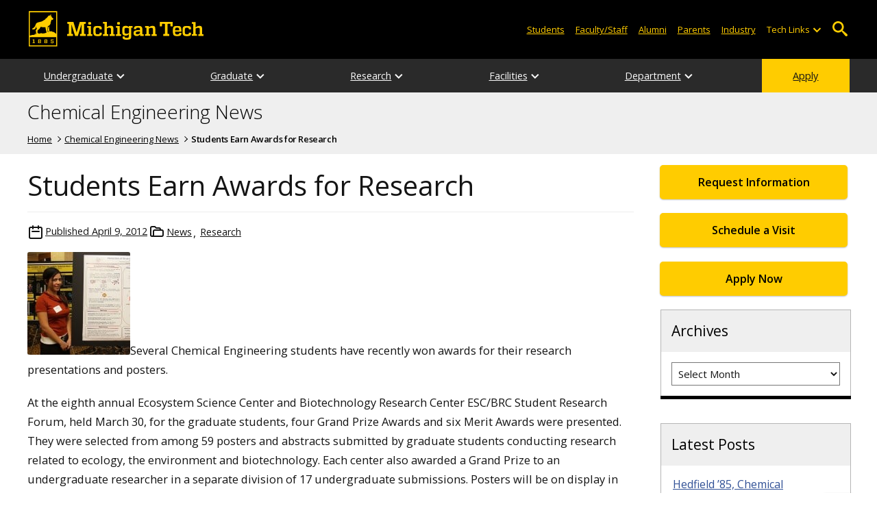

--- FILE ---
content_type: text/html; charset=UTF-8
request_url: https://blogs.mtu.edu/chemical/2012/04/09/students-earn-awards-for-research/
body_size: 12411
content:
<!DOCTYPE html>
<html lang="en-US">

<head>
    <meta charset="UTF-8">
    <meta content="IE=edge" http-equiv="X-UA-Compatible">
    <meta content="width=device-width, initial-scale=1.0" name="viewport">
    <link rel="apple-touch-icon" href="//www.mtu.edu/apple-touch-icon.png?v=1" />
    <link rel="apple-touch-icon" sizes="114x114" href="//www.mtu.edu/apple-touch-icon-114.png" />
    <link rel="apple-touch-icon" sizes="180x180" href="//www.mtu.edu/apple-touch-icon-180.png" />
    <link rel="icon shortcut" href="//www.mtu.edu/favicon.ico?v=4" />
    <meta name='robots' content='index, follow, max-image-preview:large, max-snippet:-1, max-video-preview:-1' />
	<style>img:is([sizes="auto" i], [sizes^="auto," i]) { contain-intrinsic-size: 3000px 1500px }</style>
	
	<!-- This site is optimized with the Yoast SEO Premium plugin v26.3 (Yoast SEO v26.3) - https://yoast.com/wordpress/plugins/seo/ -->
	<title>Students Earn Awards for Research | Chemical Engineering News</title>
	<meta name="description" content="Several Chemical Engineering students have recently won awards for their research presentations and posters. At the eighth annual Ecosystem Science Center and Biotechnology Research Center . . ." />
	<link rel="canonical" href="https://blogs.mtu.edu/chemical/2012/04/09/students-earn-awards-for-research/" />
	<meta property="og:locale" content="en_US" />
	<meta property="og:type" content="article" />
	<meta property="og:title" content="Students Earn Awards for Research" />
	<meta property="og:description" content="Several Chemical Engineering students have recently won awards for their research presentations and posters. At the eighth annual Ecosystem Science Center and Biotechnology Research Center ESC/BRC Student Research Forum, held March 30, for the graduate students, four Grand Prize Awards and six Merit Awards were presented. They were selected from among 59 posters and abstracts . . ." />
	<meta property="og:url" content="https://blogs.mtu.edu/chemical/2012/04/09/students-earn-awards-for-research/" />
	<meta property="og:site_name" content="Chemical Engineering News" />
	<meta property="article:published_time" content="2012-04-09T15:11:14+00:00" />
	<meta property="article:modified_time" content="2012-04-19T16:23:56+00:00" />
	<meta property="og:image" content="http://blogs.mtu.edu/chemical/files/2012/04/Maria_20121-150x150.jpg" />
	<meta name="twitter:card" content="summary_large_image" />
	<meta name="twitter:label1" content="Written by" />
	<meta name="twitter:data1" content="" />
	<meta name="twitter:label2" content="Est. reading time" />
	<meta name="twitter:data2" content="1 minute" />
	<script type="application/ld+json" class="yoast-schema-graph">{"@context":"https://schema.org","@graph":[{"@type":"WebPage","@id":"https://blogs.mtu.edu/chemical/2012/04/09/students-earn-awards-for-research/","url":"https://blogs.mtu.edu/chemical/2012/04/09/students-earn-awards-for-research/","name":"Students Earn Awards for Research | Chemical Engineering News","isPartOf":{"@id":"https://blogs.mtu.edu/chemical/#website"},"primaryImageOfPage":{"@id":"https://blogs.mtu.edu/chemical/2012/04/09/students-earn-awards-for-research/#primaryimage"},"image":{"@id":"https://blogs.mtu.edu/chemical/2012/04/09/students-earn-awards-for-research/#primaryimage"},"thumbnailUrl":"http://blogs.mtu.edu/chemical/files/2012/04/Maria_20121-150x150.jpg","datePublished":"2012-04-09T15:11:14+00:00","dateModified":"2012-04-19T16:23:56+00:00","author":{"@id":""},"breadcrumb":{"@id":"https://blogs.mtu.edu/chemical/2012/04/09/students-earn-awards-for-research/#breadcrumb"},"inLanguage":"en-US","potentialAction":[{"@type":"ReadAction","target":["https://blogs.mtu.edu/chemical/2012/04/09/students-earn-awards-for-research/"]}]},{"@type":"ImageObject","inLanguage":"en-US","@id":"https://blogs.mtu.edu/chemical/2012/04/09/students-earn-awards-for-research/#primaryimage","url":"https://blogs.mtu.edu/chemical/files/2012/04/Maria_20121.jpg","contentUrl":"https://blogs.mtu.edu/chemical/files/2012/04/Maria_20121.jpg","width":"640","height":"659"},{"@type":"BreadcrumbList","@id":"https://blogs.mtu.edu/chemical/2012/04/09/students-earn-awards-for-research/#breadcrumb","itemListElement":[{"@type":"ListItem","position":1,"name":"Home","item":"https://blogs.mtu.edu/chemical/"},{"@type":"ListItem","position":2,"name":"Students Earn Awards for Research"}]},{"@type":"WebSite","@id":"https://blogs.mtu.edu/chemical/#website","url":"https://blogs.mtu.edu/chemical/","name":"Chemical Engineering News","description":"Michigan Tech Blogs","potentialAction":[{"@type":"SearchAction","target":{"@type":"EntryPoint","urlTemplate":"https://blogs.mtu.edu/chemical/?s={search_term_string}"},"query-input":{"@type":"PropertyValueSpecification","valueRequired":true,"valueName":"search_term_string"}}],"inLanguage":"en-US"},{"@type":"Person","@id":"","url":"https://blogs.mtu.edu/chemical/author/"}]}</script>
	<!-- / Yoast SEO Premium plugin. -->


<link rel='dns-prefetch' href='//www.mtu.edu' />
<link rel="alternate" type="application/rss+xml" title="Chemical Engineering News &raquo; Feed" href="https://blogs.mtu.edu/chemical/feed/" />
<style id='global-styles-inline-css'>
:root{--wp--preset--aspect-ratio--square: 1;--wp--preset--aspect-ratio--4-3: 4/3;--wp--preset--aspect-ratio--3-4: 3/4;--wp--preset--aspect-ratio--3-2: 3/2;--wp--preset--aspect-ratio--2-3: 2/3;--wp--preset--aspect-ratio--16-9: 16/9;--wp--preset--aspect-ratio--9-16: 9/16;--wp--preset--color--black: #000000;--wp--preset--color--cyan-bluish-gray: #abb8c3;--wp--preset--color--white: #ffffff;--wp--preset--color--pale-pink: #f78da7;--wp--preset--color--vivid-red: #cf2e2e;--wp--preset--color--luminous-vivid-orange: #ff6900;--wp--preset--color--luminous-vivid-amber: #fcb900;--wp--preset--color--light-green-cyan: #7bdcb5;--wp--preset--color--vivid-green-cyan: #00d084;--wp--preset--color--pale-cyan-blue: #8ed1fc;--wp--preset--color--vivid-cyan-blue: #0693e3;--wp--preset--color--vivid-purple: #9b51e0;--wp--preset--gradient--vivid-cyan-blue-to-vivid-purple: linear-gradient(135deg,rgba(6,147,227,1) 0%,rgb(155,81,224) 100%);--wp--preset--gradient--light-green-cyan-to-vivid-green-cyan: linear-gradient(135deg,rgb(122,220,180) 0%,rgb(0,208,130) 100%);--wp--preset--gradient--luminous-vivid-amber-to-luminous-vivid-orange: linear-gradient(135deg,rgba(252,185,0,1) 0%,rgba(255,105,0,1) 100%);--wp--preset--gradient--luminous-vivid-orange-to-vivid-red: linear-gradient(135deg,rgba(255,105,0,1) 0%,rgb(207,46,46) 100%);--wp--preset--gradient--very-light-gray-to-cyan-bluish-gray: linear-gradient(135deg,rgb(238,238,238) 0%,rgb(169,184,195) 100%);--wp--preset--gradient--cool-to-warm-spectrum: linear-gradient(135deg,rgb(74,234,220) 0%,rgb(151,120,209) 20%,rgb(207,42,186) 40%,rgb(238,44,130) 60%,rgb(251,105,98) 80%,rgb(254,248,76) 100%);--wp--preset--gradient--blush-light-purple: linear-gradient(135deg,rgb(255,206,236) 0%,rgb(152,150,240) 100%);--wp--preset--gradient--blush-bordeaux: linear-gradient(135deg,rgb(254,205,165) 0%,rgb(254,45,45) 50%,rgb(107,0,62) 100%);--wp--preset--gradient--luminous-dusk: linear-gradient(135deg,rgb(255,203,112) 0%,rgb(199,81,192) 50%,rgb(65,88,208) 100%);--wp--preset--gradient--pale-ocean: linear-gradient(135deg,rgb(255,245,203) 0%,rgb(182,227,212) 50%,rgb(51,167,181) 100%);--wp--preset--gradient--electric-grass: linear-gradient(135deg,rgb(202,248,128) 0%,rgb(113,206,126) 100%);--wp--preset--gradient--midnight: linear-gradient(135deg,rgb(2,3,129) 0%,rgb(40,116,252) 100%);--wp--preset--font-size--small: 13px;--wp--preset--font-size--medium: 20px;--wp--preset--font-size--large: 36px;--wp--preset--font-size--x-large: 42px;--wp--preset--spacing--20: 0.44rem;--wp--preset--spacing--30: 0.67rem;--wp--preset--spacing--40: 1rem;--wp--preset--spacing--50: 1.5rem;--wp--preset--spacing--60: 2.25rem;--wp--preset--spacing--70: 3.38rem;--wp--preset--spacing--80: 5.06rem;--wp--preset--shadow--natural: 6px 6px 9px rgba(0, 0, 0, 0.2);--wp--preset--shadow--deep: 12px 12px 50px rgba(0, 0, 0, 0.4);--wp--preset--shadow--sharp: 6px 6px 0px rgba(0, 0, 0, 0.2);--wp--preset--shadow--outlined: 6px 6px 0px -3px rgba(255, 255, 255, 1), 6px 6px rgba(0, 0, 0, 1);--wp--preset--shadow--crisp: 6px 6px 0px rgba(0, 0, 0, 1);}p{--wp--preset--font-size--smallest: 1.00em;--wp--preset--font-size--smaller: 1.30em;--wp--preset--font-size--small: 1.50em;--wp--preset--font-size--large: 1.80em;--wp--preset--font-size--larger: 2.10em;--wp--preset--font-size--largest: 2.25em;--wp--preset--font-family--georgia: Georgia;}:where(body) { margin: 0; }.wp-site-blocks > .alignleft { float: left; margin-right: 2em; }.wp-site-blocks > .alignright { float: right; margin-left: 2em; }.wp-site-blocks > .aligncenter { justify-content: center; margin-left: auto; margin-right: auto; }:where(.is-layout-flex){gap: 0.5em;}:where(.is-layout-grid){gap: 0.5em;}.is-layout-flow > .alignleft{float: left;margin-inline-start: 0;margin-inline-end: 2em;}.is-layout-flow > .alignright{float: right;margin-inline-start: 2em;margin-inline-end: 0;}.is-layout-flow > .aligncenter{margin-left: auto !important;margin-right: auto !important;}.is-layout-constrained > .alignleft{float: left;margin-inline-start: 0;margin-inline-end: 2em;}.is-layout-constrained > .alignright{float: right;margin-inline-start: 2em;margin-inline-end: 0;}.is-layout-constrained > .aligncenter{margin-left: auto !important;margin-right: auto !important;}.is-layout-constrained > :where(:not(.alignleft):not(.alignright):not(.alignfull)){margin-left: auto !important;margin-right: auto !important;}body .is-layout-flex{display: flex;}.is-layout-flex{flex-wrap: wrap;align-items: center;}.is-layout-flex > :is(*, div){margin: 0;}body .is-layout-grid{display: grid;}.is-layout-grid > :is(*, div){margin: 0;}body{padding-top: 0px;padding-right: 0px;padding-bottom: 0px;padding-left: 0px;}a:where(:not(.wp-element-button)){text-decoration: underline;}:root :where(.wp-element-button, .wp-block-button__link){background-color: #32373c;border-width: 0;color: #fff;font-family: inherit;font-size: inherit;line-height: inherit;padding: calc(0.667em + 2px) calc(1.333em + 2px);text-decoration: none;}.has-black-color{color: var(--wp--preset--color--black) !important;}.has-cyan-bluish-gray-color{color: var(--wp--preset--color--cyan-bluish-gray) !important;}.has-white-color{color: var(--wp--preset--color--white) !important;}.has-pale-pink-color{color: var(--wp--preset--color--pale-pink) !important;}.has-vivid-red-color{color: var(--wp--preset--color--vivid-red) !important;}.has-luminous-vivid-orange-color{color: var(--wp--preset--color--luminous-vivid-orange) !important;}.has-luminous-vivid-amber-color{color: var(--wp--preset--color--luminous-vivid-amber) !important;}.has-light-green-cyan-color{color: var(--wp--preset--color--light-green-cyan) !important;}.has-vivid-green-cyan-color{color: var(--wp--preset--color--vivid-green-cyan) !important;}.has-pale-cyan-blue-color{color: var(--wp--preset--color--pale-cyan-blue) !important;}.has-vivid-cyan-blue-color{color: var(--wp--preset--color--vivid-cyan-blue) !important;}.has-vivid-purple-color{color: var(--wp--preset--color--vivid-purple) !important;}.has-black-background-color{background-color: var(--wp--preset--color--black) !important;}.has-cyan-bluish-gray-background-color{background-color: var(--wp--preset--color--cyan-bluish-gray) !important;}.has-white-background-color{background-color: var(--wp--preset--color--white) !important;}.has-pale-pink-background-color{background-color: var(--wp--preset--color--pale-pink) !important;}.has-vivid-red-background-color{background-color: var(--wp--preset--color--vivid-red) !important;}.has-luminous-vivid-orange-background-color{background-color: var(--wp--preset--color--luminous-vivid-orange) !important;}.has-luminous-vivid-amber-background-color{background-color: var(--wp--preset--color--luminous-vivid-amber) !important;}.has-light-green-cyan-background-color{background-color: var(--wp--preset--color--light-green-cyan) !important;}.has-vivid-green-cyan-background-color{background-color: var(--wp--preset--color--vivid-green-cyan) !important;}.has-pale-cyan-blue-background-color{background-color: var(--wp--preset--color--pale-cyan-blue) !important;}.has-vivid-cyan-blue-background-color{background-color: var(--wp--preset--color--vivid-cyan-blue) !important;}.has-vivid-purple-background-color{background-color: var(--wp--preset--color--vivid-purple) !important;}.has-black-border-color{border-color: var(--wp--preset--color--black) !important;}.has-cyan-bluish-gray-border-color{border-color: var(--wp--preset--color--cyan-bluish-gray) !important;}.has-white-border-color{border-color: var(--wp--preset--color--white) !important;}.has-pale-pink-border-color{border-color: var(--wp--preset--color--pale-pink) !important;}.has-vivid-red-border-color{border-color: var(--wp--preset--color--vivid-red) !important;}.has-luminous-vivid-orange-border-color{border-color: var(--wp--preset--color--luminous-vivid-orange) !important;}.has-luminous-vivid-amber-border-color{border-color: var(--wp--preset--color--luminous-vivid-amber) !important;}.has-light-green-cyan-border-color{border-color: var(--wp--preset--color--light-green-cyan) !important;}.has-vivid-green-cyan-border-color{border-color: var(--wp--preset--color--vivid-green-cyan) !important;}.has-pale-cyan-blue-border-color{border-color: var(--wp--preset--color--pale-cyan-blue) !important;}.has-vivid-cyan-blue-border-color{border-color: var(--wp--preset--color--vivid-cyan-blue) !important;}.has-vivid-purple-border-color{border-color: var(--wp--preset--color--vivid-purple) !important;}.has-vivid-cyan-blue-to-vivid-purple-gradient-background{background: var(--wp--preset--gradient--vivid-cyan-blue-to-vivid-purple) !important;}.has-light-green-cyan-to-vivid-green-cyan-gradient-background{background: var(--wp--preset--gradient--light-green-cyan-to-vivid-green-cyan) !important;}.has-luminous-vivid-amber-to-luminous-vivid-orange-gradient-background{background: var(--wp--preset--gradient--luminous-vivid-amber-to-luminous-vivid-orange) !important;}.has-luminous-vivid-orange-to-vivid-red-gradient-background{background: var(--wp--preset--gradient--luminous-vivid-orange-to-vivid-red) !important;}.has-very-light-gray-to-cyan-bluish-gray-gradient-background{background: var(--wp--preset--gradient--very-light-gray-to-cyan-bluish-gray) !important;}.has-cool-to-warm-spectrum-gradient-background{background: var(--wp--preset--gradient--cool-to-warm-spectrum) !important;}.has-blush-light-purple-gradient-background{background: var(--wp--preset--gradient--blush-light-purple) !important;}.has-blush-bordeaux-gradient-background{background: var(--wp--preset--gradient--blush-bordeaux) !important;}.has-luminous-dusk-gradient-background{background: var(--wp--preset--gradient--luminous-dusk) !important;}.has-pale-ocean-gradient-background{background: var(--wp--preset--gradient--pale-ocean) !important;}.has-electric-grass-gradient-background{background: var(--wp--preset--gradient--electric-grass) !important;}.has-midnight-gradient-background{background: var(--wp--preset--gradient--midnight) !important;}.has-small-font-size{font-size: var(--wp--preset--font-size--small) !important;}.has-medium-font-size{font-size: var(--wp--preset--font-size--medium) !important;}.has-large-font-size{font-size: var(--wp--preset--font-size--large) !important;}.has-x-large-font-size{font-size: var(--wp--preset--font-size--x-large) !important;}p.has-smallest-font-size{font-size: var(--wp--preset--font-size--smallest) !important;}p.has-smaller-font-size{font-size: var(--wp--preset--font-size--smaller) !important;}p.has-small-font-size{font-size: var(--wp--preset--font-size--small) !important;}p.has-large-font-size{font-size: var(--wp--preset--font-size--large) !important;}p.has-larger-font-size{font-size: var(--wp--preset--font-size--larger) !important;}p.has-largest-font-size{font-size: var(--wp--preset--font-size--largest) !important;}p.has-georgia-font-family{font-family: var(--wp--preset--font-family--georgia) !important;}
:where(.wp-block-post-template.is-layout-flex){gap: 1.25em;}:where(.wp-block-post-template.is-layout-grid){gap: 1.25em;}
:where(.wp-block-columns.is-layout-flex){gap: 2em;}:where(.wp-block-columns.is-layout-grid){gap: 2em;}
:root :where(.wp-block-pullquote){font-size: 1.5em;line-height: 1.6;}
</style>
<link rel="stylesheet" href="https://www.mtu.edu/mtu_resources/styles/n/normalize.css"><link rel="stylesheet" href="https://www.mtu.edu/mtu_resources/styles/n/base.css"><link rel="stylesheet" href="https://blogs.mtu.edu/chemical/wp-content/themes/michigantech-2016/public/app.76ced7.css"><link rel="stylesheet" href="https://blogs.mtu.edu/chemical/wp-content/themes/michigantech-2016/public/blocks.65241d.css"><link rel="stylesheet" href="https://www.mtu.edu/mtu_resources/styles/n/print.css" media="print"><link rel="stylesheet" href="https://blogs.mtu.edu/chemical/wp-content/themes/michigantech-2016/style.css">	<!-- Google Tag Manager -->
	<script>
		(function(w,d,s,l,i){w[l]=w[l]||[];w[l].push({'gtm.start': new Date().getTime(),event:'gtm.js'});var f=d.getElementsByTagName(s)[0], j=d.createElement(s),dl=l!='dataLayer'?'&l='+l:'';j.async=true;j.src= 'https://gtm-tagging-1.mtu.edu/gtm.js?id='+i+dl;f.parentNode.insertBefore(j,f); })(window,document,'script','dataLayer','GTM-K6W7S4L9');
	</script>
	<!-- End Google Tag Manager -->

	<script>	
		window.dataLayer = window.dataLayer || [];
		function gtag() {
			dataLayer.push(arguments);
		}

		if (window.devicePixelRatio > 1.5) {
			gtag({
				retina: "true",
			});
		} else {
			gtag({
				retina: "false",
			});
		}
	</script>    <link rel="preconnect" href="https://fonts.googleapis.com" />
    <link rel="preconnect" href="https://fonts.gstatic.com" crossorigin />
    <link href="https://fonts.googleapis.com/css2?family=Open+Sans:ital,wght@0,300;0,400;0,600;1,400;1,600&display=swap" rel="stylesheet" rel="preload" as="style" /></head>

<body class="wp-singular post-template-default single single-post postid-564 single-format-standard wp-theme-michigantech-2016">
    	<!-- Google Tag Manager (noscript) -->
	<noscript>
		<iframe src="https://gtm-tagging-1.mtu.edu/ns.html?id=GTM-K6W7S4L9" height="0" width="0" style="display:none;visibility:hidden"></iframe>
	</noscript>
	<!-- End Google Tag Manager (noscript) -->    
    <div class="stick">
        <div class="skip-links"
     id="skip">
    <a href="#main">Skip to page content</a>
    <a href="#mtu-footer">Skip to footer navigation</a>
</div>

<div class="nav">
    <div class="pre-nav-wrapper background-black">
        <div class="pre-nav">
            <button class="mobile-menu-button hide-for-desktop"
                    data-inactive>
                <span class="mobile-button-text">Menu</span>
            </button>

            <div class="pre-nav-logo">
                <a class="pre-nav-logo-link"
                   href="http://www.mtu.edu">
                    <img alt="Michigan Tech Logo"
                         class="pre-nav-logo-image"
                         src="https://www.mtu.edu/mtu_resources/images/logos/michigan-tech-logo-full-yellow.svg"
                         width="255"
                         height="45" />
                </a>
            </div>

            <div class="audience-search display-audience show-for-desktop">
                <div class="audience-wrapper show-for-desktop">
                    <ul aria-label="Audiences"
                        class="audience-nav">
                        <li class="menu_item">
                            <a class="menu_link"
                               href="https://www.mtu.edu/current/">
                                Students
                            </a>
                        </li>

                        <li class="menu_item">
                            <a class="menu_link"
                               href="https://www.mtu.edu/faculty-staff/">
                                Faculty/Staff
                            </a>
                        </li>

                        <li class="menu_item">
                            <a class="menu_link"
                               href="https://www.mtu.edu/alumni/">
                                Alumni
                            </a>
                        </li>

                        <li class="menu_item">
                            <a class="menu_link"
                               href="https://www.mtu.edu/parentsfamily/">
                                Parents
                            </a>
                        </li>

                        <li class="menu_item">
                            <a class="menu_link"
                               href="https://www.mtu.edu/industry/">
                                Industry
                            </a>
                        </li>

                        <li class="menu_item tech-links">
                            <div class="menu_link">
                                Tech Links
                            </div>

                            <button aria-label="Open sub-menu"
                                    class="submenu-button arrow"></button>

                            <ul class="tech-links-menu menu_submenu">
    <li class="submenu_item">
        <a class="link-az" href="https://www.mtu.edu/a2z/">
            A to Z
        </a>
    </li>

    <li class="submenu_item">
        <a class="link-banweb" href="https://banweb.mtu.edu/">
            Banweb
        </a>
    </li>

    <li class="submenu_item">
        <a class="link-map" href="https://map.mtu.edu/?id=1308">
            Campus Map
        </a>
    </li>

    <li class="submenu_item">
        <a class="link-canvas" href="https://mtu.instructure.com/">
            Canvas
        </a>
    </li>

    <li class="submenu_item">
        <a class="link-email" href="https://mail.google.com/a/mtu.edu/">
            Email
        </a>
    </li>
    
    <li class="submenu_item">
        <a class="link-mymt" href="https://mymichigantech.mtu.edu/">
            MyMichiganTech
        </a>
    </li>

    <li class="submenu_item">
        <a class="link-sds" href="https://www.mtu.edu/sds/">
            Safety Data Sheets
        </a>
    </li>
</ul>
                        </li>
                    </ul>
                </div>

                <div class="desktop-search-bar search-bar show-for-desktop">
                    <form action="https://www.mtu.edu/search/"
                          class="search-fields invisible">
                        <label for="desktop-search">
                            Search
                        </label>

                        <input class="search-text"
                               id="desktop-search"
                               name="q"
                               type="search" />

                        <button class="search-clear">
                            Clear Search Input
                        </button>

                        <label for="search-options"
                               hidden>
                            Search Category
                        </label>

                        <select class="search-options"
                                id="search-options">
                            <option value="mtu">
                                Michigan Tech
                            </option>

                            <option data-action="https://blogs.mtu.edu/chemical"
                                    data-name="s"
                                    value="site">
                                This Site
                            </option>

                            <option data-action="https://www.mtu.edu/majors"
                                    value="programs">
                                Programs
                            </option>

                            <option value="directory">
                                Directory
                            </option>
                        </select>

                        <button class="search-button"
                                type="submit">
                            Go
                        </button>
                    </form>

                    <button aria-expanded="false"
                            class="search-toggle-button">
                        Open Search
                    </button>
                </div>
            </div>
        </div>
    </div>

        <nav class="nav-bar show-for-desktop">
        <ul aria-label="Main Navigation"
            class="menu">
            <li class="menu_item menu_has-submenu menu_has-submenu menu_item">
                            <a class="menu_link" href="//www.mtu.edu/chemical/undergraduate/" aria-expanded="false">
                    Undergraduate
                </a>

                <button class="submenu-button arrow" aria-label="Open sub-menu"></button>

                <ul class="menu_submenu">
                                            <li class="submenu_item">
                            <a class="submenu_link" href="//www.mtu.edu/chemical/undergraduate/degree/">
                                <span>Chemical Engineering BS</span>
                            </a>
                        </li>
                                            <li class="submenu_item">
                            <a class="submenu_link" href="//www.mtu.edu/chemical/undergraduate/minors/">
                                <span>Minors</span>
                            </a>
                        </li>
                                            <li class="submenu_item">
                            <a class="submenu_link" href="//www.mtu.edu/chemical/undergraduate/capstone/">
                                <span>Capstone</span>
                            </a>
                        </li>
                                            <li class="submenu_item">
                            <a class="submenu_link" href="//www.mtu.edu/chemical/undergraduate/learning-center/">
                                <span>Learning Commons</span>
                            </a>
                        </li>
                                            <li class="submenu_item">
                            <a class="submenu_link" href="//www.mtu.edu/chemical/undergraduate/clubs-groups/">
                                <span>Clubs and Groups</span>
                            </a>
                        </li>
                                            <li class="submenu_item">
                            <a class="submenu_link" href="https://www.banweb.mtu.edu/pls/owa/studev.stu_ctg_utils.p_display_class_facbio?ps_department=CM&#038;PS_STYLE_DEPT=chemical&#038;ps_level=UG&#038;ps_faculty=all">
                                <span>Departmental Courses</span>
                            </a>
                        </li>
                                            <li class="submenu_item">
                            <a class="submenu_link" href="//www.mtu.edu/chemical/undergraduate/advising/">
                                <span>Advising</span>
                            </a>
                        </li>
                                            <li class="submenu_item">
                            <a class="submenu_link" href="//www.mtu.edu/chemical/undergraduate/accreditation/">
                                <span>Accreditation</span>
                            </a>
                        </li>
                                            <li class="submenu_item">
                            <a class="submenu_link" href="//www.mtu.edu/chemical/undergraduate/related/">
                                <span>Related Majors Comparison</span>
                            </a>
                        </li>
                                    </ul>
                    </li>
            <li class="menu_item menu_has-submenu menu_has-submenu menu_item">
                            <a class="menu_link" href="" aria-expanded="false">
                    Graduate
                </a>

                <button class="submenu-button arrow" aria-label="Open sub-menu"></button>

                <ul class="menu_submenu">
                                            <li class="submenu_item">
                            <a class="submenu_link" href="//www.mtu.edu/chemical/graduate/program/">
                                <span>Chemical Engineering MS, PhD</span>
                            </a>
                        </li>
                                            <li class="submenu_item">
                            <a class="submenu_link" href="//www.mtu.edu/chemical/graduate/accelerated/">
                                <span>Chemical Engineering Accelerated Master&#039;s</span>
                            </a>
                        </li>
                                            <li class="submenu_item">
                            <a class="submenu_link" href="//www.mtu.edu/chemical/graduate/certificates/">
                                <span>Certificates</span>
                            </a>
                        </li>
                                            <li class="submenu_item">
                            <a class="submenu_link" href="https://www.banweb.mtu.edu/pls/owa/studev.stu_ctg_utils.p_display_class_facbio?ps_department=CM&#038;PS_STYLE_DEPT=chemical&#038;ps_level=5000&#038;ps_faculty=all">
                                <span>Departmental Courses</span>
                            </a>
                        </li>
                                            <li class="submenu_item">
                            <a class="submenu_link" href="//www.mtu.edu/engineering/graduate/funding/">
                                <span>Funding Opportunities</span>
                            </a>
                        </li>
                                            <li class="submenu_item">
                            <a class="submenu_link" href="//www.mtu.edu/chemical/graduate/advising/">
                                <span>Advising</span>
                            </a>
                        </li>
                                            <li class="submenu_item">
                            <a class="submenu_link" href="//www.mtu.edu/chemical/graduate/advising/che-graduate-student-handbook.pdf">
                                <span>Graduate Student Handbook</span>
                            </a>
                        </li>
                                    </ul>
                    </li>
            <li class="menu_item menu_has-submenu menu_has-submenu menu_item">
                            <a class="menu_link" href="" aria-expanded="false">
                    Research
                </a>

                <button class="submenu-button arrow" aria-label="Open sub-menu"></button>

                <ul class="menu_submenu">
                                            <li class="submenu_item">
                            <a class="submenu_link" href="//www.mtu.edu/chemical/research/current/">
                                <span>Current Projects</span>
                            </a>
                        </li>
                                            <li class="submenu_item">
                            <a class="submenu_link" href="//www.mtu.edu/chemical/research/groups/">
                                <span>Research Groups</span>
                            </a>
                        </li>
                                            <li class="submenu_item">
                            <a class="submenu_link" href="//www.mtu.edu/chemical/research/centers-institutes/">
                                <span>Centers and Institutes</span>
                            </a>
                        </li>
                                            <li class="submenu_item">
                            <a class="submenu_link" href="//www.mtu.edu/chemical/research/undergraduate/">
                                <span>Undergraduate Research</span>
                            </a>
                        </li>
                                            <li class="submenu_item">
                            <a class="submenu_link" href="//www.mtu.edu/chemical/research/seminars/">
                                <span>Seminars</span>
                            </a>
                        </li>
                                            <li class="submenu_item">
                            <a class="submenu_link" href="https://blogs.mtu.edu/chemical/category/news/research/">
                                <span>Research News</span>
                            </a>
                        </li>
                                    </ul>
                    </li>
            <li class="menu_item menu_has-submenu menu_has-submenu menu_item">
                            <a class="menu_link" href="" aria-expanded="false">
                    Facilities
                </a>

                <button class="submenu-button arrow" aria-label="Open sub-menu"></button>

                <ul class="menu_submenu">
                                            <li class="submenu_item">
                            <a class="submenu_link" href="//www.mtu.edu/chemical/facilities/research/">
                                <span>Research Labs</span>
                            </a>
                        </li>
                                            <li class="submenu_item">
                            <a class="submenu_link" href="//www.mtu.edu/chemical/facilities/teaching/">
                                <span>Teaching Labs</span>
                            </a>
                        </li>
                                            <li class="submenu_item">
                            <a class="submenu_link" href="//www.mtu.edu/it/services/computer-labs/">
                                <span>Computer Labs</span>
                            </a>
                        </li>
                                            <li class="submenu_item">
                            <a class="submenu_link" href="//www.mtu.edu/chemical/facilities/shop/">
                                <span>Machine Shop</span>
                            </a>
                        </li>
                                            <li class="submenu_item">
                            <a class="submenu_link" href="//www.mtu.edu/chemical/facilities/safety/">
                                <span>Safety</span>
                            </a>
                        </li>
                                    </ul>
                    </li>
            <li class="menu_item menu_has-submenu menu_has-submenu menu_item">
                            <a class="menu_link" href="" aria-expanded="false">
                    Department
                </a>

                <button class="submenu-button arrow" aria-label="Open sub-menu"></button>

                <ul class="menu_submenu">
                                            <li class="submenu_item">
                            <a class="submenu_link" href="//www.mtu.edu/chemical/department/board/">
                                <span>External Advisory Board</span>
                            </a>
                        </li>
                                            <li class="submenu_item">
                            <a class="submenu_link" href="//www.mtu.edu/chemical/department/mission-vision/">
                                <span>Mission and Vision</span>
                            </a>
                        </li>
                                            <li class="submenu_item">
                            <a class="submenu_link" href="//www.mtu.edu/chemical/department/alumni/">
                                <span>Alumni</span>
                            </a>
                        </li>
                                            <li class="submenu_item">
                            <a class="submenu_link" href="//www.mtu.edu/chemical/department/giving/">
                                <span>Giving Opportunities</span>
                            </a>
                        </li>
                                            <li class="submenu_item">
                            <a class="submenu_link" href="//www.mtu.edu/chemical/department/employment/">
                                <span>Employment</span>
                            </a>
                        </li>
                                            <li class="submenu_item">
                            <a class="submenu_link" href="//www.mtu.edu/chemical/department/faculty/">
                                <span>Faculty Directory</span>
                            </a>
                        </li>
                                            <li class="submenu_item">
                            <a class="submenu_link" href="//www.mtu.edu/chemical/department/staff/">
                                <span>Staff Directory</span>
                            </a>
                        </li>
                                            <li class="submenu_item">
                            <a class="submenu_link" href="//www.mtu.edu/chemical/department/message/">
                                <span>Message from the Chair</span>
                            </a>
                        </li>
                                            <li class="submenu_item">
                            <a class="submenu_link" href="//www.mtu.edu/chemical/department/contact/">
                                <span>Contact Us</span>
                            </a>
                        </li>
                                    </ul>
                    </li>
            <li class="menu_item menu_item-yellow menu_has-submenu menu_item">
                            <a class="menu_link" href="//www.mtu.edu/apply/">
                    Apply
                </a>
                    </li>
            </ul>
    </nav>

    <nav class="offscreen-nav invisible">
        <div class="mobile-search-bar search-bar">
            <form action="https://www.mtu.edu/search/">
                <label for="mobile-search"
                       hidden>
                    Search
                </label>

                <input class="search-text"
                       id="mobile-search"
                       name="q"
                       placeholder="Search"
                       type="search" />

                <button class="search-clear">
                    Clear Search Input
                </button>

                <label for="mobile-search-options"
                       hidden>
                    Search Category
                </label>

                <select class="search-options"
                        id="mobile-search-options">
                    <option value="mtu">
                        Michigan Tech
                    </option>

                    <option data-action="https://blogs.mtu.edu/chemical"
                            data-name="s"
                            value="site">
                        This Blog
                    </option>

                    <option data-action="https://www.mtu.edu/majors"
                            value="programs">
                        Programs
                    </option>

                    <option value="directory">
                        Directory
                    </option>
                </select>

                <button class="search-button"
                        type="submit">
                    Search
                </button>
            </form>
        </div>

        <ul class="menu"
            aria-label="Main Navigation">
            <li class="menu_item menu_has-submenu menu_has-submenu menu_item">
                            <a class="menu_link" href="//www.mtu.edu/chemical/undergraduate/" aria-expanded="false">
                    Undergraduate
                </a>

                <button class="submenu-button arrow" aria-label="Open sub-menu"></button>

                <ul class="menu_submenu">
                                            <li class="submenu_item">
                            <a class="submenu_link" href="//www.mtu.edu/chemical/undergraduate/degree/">
                                <span>Chemical Engineering BS</span>
                            </a>
                        </li>
                                            <li class="submenu_item">
                            <a class="submenu_link" href="//www.mtu.edu/chemical/undergraduate/minors/">
                                <span>Minors</span>
                            </a>
                        </li>
                                            <li class="submenu_item">
                            <a class="submenu_link" href="//www.mtu.edu/chemical/undergraduate/capstone/">
                                <span>Capstone</span>
                            </a>
                        </li>
                                            <li class="submenu_item">
                            <a class="submenu_link" href="//www.mtu.edu/chemical/undergraduate/learning-center/">
                                <span>Learning Commons</span>
                            </a>
                        </li>
                                            <li class="submenu_item">
                            <a class="submenu_link" href="//www.mtu.edu/chemical/undergraduate/clubs-groups/">
                                <span>Clubs and Groups</span>
                            </a>
                        </li>
                                            <li class="submenu_item">
                            <a class="submenu_link" href="https://www.banweb.mtu.edu/pls/owa/studev.stu_ctg_utils.p_display_class_facbio?ps_department=CM&#038;PS_STYLE_DEPT=chemical&#038;ps_level=UG&#038;ps_faculty=all">
                                <span>Departmental Courses</span>
                            </a>
                        </li>
                                            <li class="submenu_item">
                            <a class="submenu_link" href="//www.mtu.edu/chemical/undergraduate/advising/">
                                <span>Advising</span>
                            </a>
                        </li>
                                            <li class="submenu_item">
                            <a class="submenu_link" href="//www.mtu.edu/chemical/undergraduate/accreditation/">
                                <span>Accreditation</span>
                            </a>
                        </li>
                                            <li class="submenu_item">
                            <a class="submenu_link" href="//www.mtu.edu/chemical/undergraduate/related/">
                                <span>Related Majors Comparison</span>
                            </a>
                        </li>
                                    </ul>
                    </li>
            <li class="menu_item menu_has-submenu menu_has-submenu menu_item">
                            <a class="menu_link" href="" aria-expanded="false">
                    Graduate
                </a>

                <button class="submenu-button arrow" aria-label="Open sub-menu"></button>

                <ul class="menu_submenu">
                                            <li class="submenu_item">
                            <a class="submenu_link" href="//www.mtu.edu/chemical/graduate/program/">
                                <span>Chemical Engineering MS, PhD</span>
                            </a>
                        </li>
                                            <li class="submenu_item">
                            <a class="submenu_link" href="//www.mtu.edu/chemical/graduate/accelerated/">
                                <span>Chemical Engineering Accelerated Master&#039;s</span>
                            </a>
                        </li>
                                            <li class="submenu_item">
                            <a class="submenu_link" href="//www.mtu.edu/chemical/graduate/certificates/">
                                <span>Certificates</span>
                            </a>
                        </li>
                                            <li class="submenu_item">
                            <a class="submenu_link" href="https://www.banweb.mtu.edu/pls/owa/studev.stu_ctg_utils.p_display_class_facbio?ps_department=CM&#038;PS_STYLE_DEPT=chemical&#038;ps_level=5000&#038;ps_faculty=all">
                                <span>Departmental Courses</span>
                            </a>
                        </li>
                                            <li class="submenu_item">
                            <a class="submenu_link" href="//www.mtu.edu/engineering/graduate/funding/">
                                <span>Funding Opportunities</span>
                            </a>
                        </li>
                                            <li class="submenu_item">
                            <a class="submenu_link" href="//www.mtu.edu/chemical/graduate/advising/">
                                <span>Advising</span>
                            </a>
                        </li>
                                            <li class="submenu_item">
                            <a class="submenu_link" href="//www.mtu.edu/chemical/graduate/advising/che-graduate-student-handbook.pdf">
                                <span>Graduate Student Handbook</span>
                            </a>
                        </li>
                                    </ul>
                    </li>
            <li class="menu_item menu_has-submenu menu_has-submenu menu_item">
                            <a class="menu_link" href="" aria-expanded="false">
                    Research
                </a>

                <button class="submenu-button arrow" aria-label="Open sub-menu"></button>

                <ul class="menu_submenu">
                                            <li class="submenu_item">
                            <a class="submenu_link" href="//www.mtu.edu/chemical/research/current/">
                                <span>Current Projects</span>
                            </a>
                        </li>
                                            <li class="submenu_item">
                            <a class="submenu_link" href="//www.mtu.edu/chemical/research/groups/">
                                <span>Research Groups</span>
                            </a>
                        </li>
                                            <li class="submenu_item">
                            <a class="submenu_link" href="//www.mtu.edu/chemical/research/centers-institutes/">
                                <span>Centers and Institutes</span>
                            </a>
                        </li>
                                            <li class="submenu_item">
                            <a class="submenu_link" href="//www.mtu.edu/chemical/research/undergraduate/">
                                <span>Undergraduate Research</span>
                            </a>
                        </li>
                                            <li class="submenu_item">
                            <a class="submenu_link" href="//www.mtu.edu/chemical/research/seminars/">
                                <span>Seminars</span>
                            </a>
                        </li>
                                            <li class="submenu_item">
                            <a class="submenu_link" href="https://blogs.mtu.edu/chemical/category/news/research/">
                                <span>Research News</span>
                            </a>
                        </li>
                                    </ul>
                    </li>
            <li class="menu_item menu_has-submenu menu_has-submenu menu_item">
                            <a class="menu_link" href="" aria-expanded="false">
                    Facilities
                </a>

                <button class="submenu-button arrow" aria-label="Open sub-menu"></button>

                <ul class="menu_submenu">
                                            <li class="submenu_item">
                            <a class="submenu_link" href="//www.mtu.edu/chemical/facilities/research/">
                                <span>Research Labs</span>
                            </a>
                        </li>
                                            <li class="submenu_item">
                            <a class="submenu_link" href="//www.mtu.edu/chemical/facilities/teaching/">
                                <span>Teaching Labs</span>
                            </a>
                        </li>
                                            <li class="submenu_item">
                            <a class="submenu_link" href="//www.mtu.edu/it/services/computer-labs/">
                                <span>Computer Labs</span>
                            </a>
                        </li>
                                            <li class="submenu_item">
                            <a class="submenu_link" href="//www.mtu.edu/chemical/facilities/shop/">
                                <span>Machine Shop</span>
                            </a>
                        </li>
                                            <li class="submenu_item">
                            <a class="submenu_link" href="//www.mtu.edu/chemical/facilities/safety/">
                                <span>Safety</span>
                            </a>
                        </li>
                                    </ul>
                    </li>
            <li class="menu_item menu_has-submenu menu_has-submenu menu_item">
                            <a class="menu_link" href="" aria-expanded="false">
                    Department
                </a>

                <button class="submenu-button arrow" aria-label="Open sub-menu"></button>

                <ul class="menu_submenu">
                                            <li class="submenu_item">
                            <a class="submenu_link" href="//www.mtu.edu/chemical/department/board/">
                                <span>External Advisory Board</span>
                            </a>
                        </li>
                                            <li class="submenu_item">
                            <a class="submenu_link" href="//www.mtu.edu/chemical/department/mission-vision/">
                                <span>Mission and Vision</span>
                            </a>
                        </li>
                                            <li class="submenu_item">
                            <a class="submenu_link" href="//www.mtu.edu/chemical/department/alumni/">
                                <span>Alumni</span>
                            </a>
                        </li>
                                            <li class="submenu_item">
                            <a class="submenu_link" href="//www.mtu.edu/chemical/department/giving/">
                                <span>Giving Opportunities</span>
                            </a>
                        </li>
                                            <li class="submenu_item">
                            <a class="submenu_link" href="//www.mtu.edu/chemical/department/employment/">
                                <span>Employment</span>
                            </a>
                        </li>
                                            <li class="submenu_item">
                            <a class="submenu_link" href="//www.mtu.edu/chemical/department/faculty/">
                                <span>Faculty Directory</span>
                            </a>
                        </li>
                                            <li class="submenu_item">
                            <a class="submenu_link" href="//www.mtu.edu/chemical/department/staff/">
                                <span>Staff Directory</span>
                            </a>
                        </li>
                                            <li class="submenu_item">
                            <a class="submenu_link" href="//www.mtu.edu/chemical/department/message/">
                                <span>Message from the Chair</span>
                            </a>
                        </li>
                                            <li class="submenu_item">
                            <a class="submenu_link" href="//www.mtu.edu/chemical/department/contact/">
                                <span>Contact Us</span>
                            </a>
                        </li>
                                    </ul>
                    </li>
            <li class="menu_item menu_item-yellow menu_has-submenu menu_item">
                            <a class="menu_link" href="//www.mtu.edu/apply/">
                    Apply
                </a>
                    </li>
    
            <li class="menu_item menu_has-submenu menu_item-black">
                <div class="menu_link">
                    Info For . . .
                </div>

                <button aria-label="Open sub-menu"
                        class="submenu-button arrow"></button>

                <ul class="tech-links-menu menu_submenu">
                    <li class="submenu_item">
                        <a class="link-az"
                           href="https://www.mtu.edu/current/">
                            Students
                        </a>
                    </li>

                    <li class="submenu_item">
                        <a class="link-az"
                           href="https://www.mtu.edu/faculty-staff/">
                            Faculty/Staff
                        </a>
                    </li>

                    <li class="submenu_item">
                        <a class="link-az"
                           href="https://www.mtu.edu/alumni/">
                            Alumni
                        </a>
                    </li>

                    <li class="submenu_item">
                        <a class="link-az"
                           href="https://www.mtu.edu/parents/">
                            Parents
                        </a>
                    </li>
                </ul>
            </li>

            <li class="menu_item menu_has-submenu menu_item-black">
                <div class="menu_link">
                    Tech Links
                </div>

                <button aria-label="Open sub-menu"
                        class="submenu-button arrow"></button>

                <ul class="tech-links-menu menu_submenu">
    <li class="submenu_item">
        <a class="link-az" href="https://www.mtu.edu/a2z/">
            A to Z
        </a>
    </li>

    <li class="submenu_item">
        <a class="link-banweb" href="https://banweb.mtu.edu/">
            Banweb
        </a>
    </li>

    <li class="submenu_item">
        <a class="link-map" href="https://map.mtu.edu/?id=1308">
            Campus Map
        </a>
    </li>

    <li class="submenu_item">
        <a class="link-canvas" href="https://mtu.instructure.com/">
            Canvas
        </a>
    </li>

    <li class="submenu_item">
        <a class="link-email" href="https://mail.google.com/a/mtu.edu/">
            Email
        </a>
    </li>
    
    <li class="submenu_item">
        <a class="link-mymt" href="https://mymichigantech.mtu.edu/">
            MyMichiganTech
        </a>
    </li>

    <li class="submenu_item">
        <a class="link-sds" href="https://www.mtu.edu/sds/">
            Safety Data Sheets
        </a>
    </li>
</ul>
            </li>
        </ul>
    </nav>
</div>
        <section class="background-light-gray">
    <div class="site-title-wrapper">
        <div class="site-title">
            <div class="title">
                                    <span>
                        <a href="https://blogs.mtu.edu/chemical">Chemical Engineering News</a>
                    </span>
                            </div>

                            <div aria-label="breadcrumbs" class="breadcrumbs" id="breadcrumbs" role="navigation">
                    <ul>
                                                                                    <li>
                                    <a href="https://www.mtu.edu/chemical/">Home</a>
                                </li>
                                                                                                                <li>
                                    <a href="https://blogs.mtu.edu/chemical">Chemical Engineering News</a>
                                </li>
                                                                                                                <li class="active">Students Earn Awards for Research</li>
                                                                        </ul>
                </div>
                    </div>
    </div>
</section>

        <div class="main" id="main" role="main">
            <section aria-label="main content" class="body-section" id="body_section">
                <div class="full-width">
                    <div class="clearer"></div>

                    
                    
                    
                    <div class="content rsidebar" id="content">
                                            <article class="main-content post-564 post type-post status-publish format-standard hentry category-news category-research">
    <div class="entry-header">
        <h1 class="entry-title">Students Earn Awards for Research</h1>

        <div class="post-meta">
            <div class="post-meta__item post-meta__item_date">
            <svg aria-hidden="true" xmlns="http://www.w3.org/2000/svg" class="h-6 w-6" fill="none" viewBox="0 0 24 24" stroke="currentColor" stroke-width="2">
  <path stroke-linecap="round" stroke-linejoin="round" d="M8 7V3m8 4V3m-9 8h10M5 21h14a2 2 0 002-2V7a2 2 0 00-2-2H5a2 2 0 00-2 2v12a2 2 0 002 2z" />
</svg>
            <a href="https://blogs.mtu.edu/chemical/2012/04/09/">
                <span>Published</span>
                <time class="updated" datetime="2012-04-09T15:11:14+00:00">
                    April 9, 2012
                </time>
            </a>
        </div>
	
      
            <div class="post-meta__item post-meta__item_categories">
            <svg aria-hidden="true" xmlns="http://www.w3.org/2000/svg" class="h-6 w-6" fill="none" viewBox="0 0 24 24" stroke="currentColor" stroke-width="2">
  <path stroke-linecap="round" stroke-linejoin="round" d="M5 19a2 2 0 01-2-2V7a2 2 0 012-2h4l2 2h4a2 2 0 012 2v1M5 19h14a2 2 0 002-2v-5a2 2 0 00-2-2H9a2 2 0 00-2 2v5a2 2 0 01-2 2z" />
</svg>            <ul aria-label="Categories">	<li class="cat-item cat-item-75"><a href="https://blogs.mtu.edu/chemical/category/news/">News</a>
</li>
	<li class="cat-item cat-item-59"><a href="https://blogs.mtu.edu/chemical/category/research/">Research</a>
</li>
</ul>
        </div>
    </div>
    </div>

    <div class="entry-content">
        <p><a href="https://blogs.mtu.edu/chemical/files/2012/04/Maria_20121.jpg"><img decoding="async" class="alignleft size-thumbnail wp-image-608" src="https://blogs.mtu.edu/chemical/files/2012/04/Maria_20121-150x150.jpg" alt="" width="150" height="150" /></a>Several Chemical Engineering students have recently won awards for their research presentations and posters.</p>
<p>At the eighth annual Ecosystem Science Center and Biotechnology Research Center ESC/BRC Student Research Forum, held March 30, for the graduate students, four Grand Prize Awards and six Merit Awards were presented. They were selected from among 59 posters and abstracts submitted by graduate students conducting research related to ecology, the environment and biotechnology. Each center also awarded a Grand Prize to an undergraduate researcher in a separate division of 17 undergraduate submissions. Posters will be on display in the atrium of the Forestry building through Friday, April 13 See the complete article</p>
<p>From the Biotechnology Research Center:</p>
<p>$500 Grand Prize Winner: <a href="http://www.doe.mtu.edu/news/2012/GRC/Maria_T.jpg">Maria Tafur</a> (Chemical Engineering)<br />
&#8220;Reduction of Virus Infectivity in the Presence of Osmolytes&#8221;<br />
Advisor: Caryn Heldt</p>
<p>$100 Merit Award Winner: Tayloria Adams (Chemical Engineering)<br />
&#8220;Characterizing the Dielectric Behavior of Human Mesenchymal Stem Cells&#8221;<br />
Advisor: Adrienne Minerick</p>
<p>$100 Merit Award Winner: Ran An (Chemical Engineering)<br />
&#8220;Micron-scale Ion Concentration Gradients in Nonuniform AC Electric Fields&#8221;<br />
Advisor: Adrienne Minerick</p>
<p><a href="http://forest.mtu.edu/biotech/awards_2012.html">Photos and more details Biotechnology Research Center</a></p>
    </div>

    <section id="comments" class="comments">
        
        
            </section>

    <div class="clearer"></div>

<div class="post-footer">
    
    </div>

            <nav class="navigation post-navigation">
            <div class="post-navigation__link post-navigation__link_prev">
            <div>&larr; Previous Post</div>
            <div>
                <a href="https://blogs.mtu.edu/chemical/2012/04/09/dr-surya-k-mallapragada-grain-processing-seminar-series-in-chemical-engineering/" rel="prev">Apr 13: Dr. Surya K. Mallapragada &#8211; Grain Processing Seminar Series in Chemical Engineering</a>            </div>
        </div>
    

            <div class="post-navigation__link post-navigation__link_next">
            <div>Next Post &rarr;</div>
            <div>
                <a href="https://blogs.mtu.edu/chemical/2012/04/19/2011-2012-awards-convocation-april-11-2011/" rel="next">2011-2012 Awards Convocation</a>            </div>
        </div>
    </nav>
    </article>
                        </div>

                                            <div class="right-sidebar">
                            <aside aria-label="sidebar content">
                                <div class="wp-widget wp-block-4 wp-widget_block"><p><a class="button" href="https://www.mtu.edu/request/">Request Information</a></p>
<p><a class="button" href="https://www.mtu.edu/visit/">Schedule a Visit</a></p>
<p><a class="button" href="https://www.mtu.edu/apply/">Apply Now</a></p></div><div class="wp-widget wp-block-5 wp-widget_block"><div class="wp-block-widget-group sidebar">
    <div class="sidebar-title">
        <h2>Archives</h2>
    </div>

    <div class="sidebar-content">
        <div class="wp-block-archives-dropdown wp-block-archives"><label for="wp-block-archives-3" class="wp-block-archives__label screen-reader-text">Archives</label>
		<select id="wp-block-archives-3" name="archive-dropdown" onchange="document.location.href=this.options[this.selectedIndex].value;">
		<option value="">Select Month</option>	<option value='https://blogs.mtu.edu/chemical/2025/07/'> July 2025 </option>
	<option value='https://blogs.mtu.edu/chemical/2025/05/'> May 2025 </option>
	<option value='https://blogs.mtu.edu/chemical/2025/04/'> April 2025 </option>
	<option value='https://blogs.mtu.edu/chemical/2025/03/'> March 2025 </option>
	<option value='https://blogs.mtu.edu/chemical/2025/02/'> February 2025 </option>
	<option value='https://blogs.mtu.edu/chemical/2025/01/'> January 2025 </option>
	<option value='https://blogs.mtu.edu/chemical/2024/12/'> December 2024 </option>
	<option value='https://blogs.mtu.edu/chemical/2024/11/'> November 2024 </option>
	<option value='https://blogs.mtu.edu/chemical/2024/09/'> September 2024 </option>
	<option value='https://blogs.mtu.edu/chemical/2024/08/'> August 2024 </option>
	<option value='https://blogs.mtu.edu/chemical/2024/07/'> July 2024 </option>
	<option value='https://blogs.mtu.edu/chemical/2024/06/'> June 2024 </option>
	<option value='https://blogs.mtu.edu/chemical/2024/04/'> April 2024 </option>
	<option value='https://blogs.mtu.edu/chemical/2024/03/'> March 2024 </option>
	<option value='https://blogs.mtu.edu/chemical/2023/12/'> December 2023 </option>
	<option value='https://blogs.mtu.edu/chemical/2023/11/'> November 2023 </option>
	<option value='https://blogs.mtu.edu/chemical/2023/10/'> October 2023 </option>
	<option value='https://blogs.mtu.edu/chemical/2023/09/'> September 2023 </option>
	<option value='https://blogs.mtu.edu/chemical/2023/08/'> August 2023 </option>
	<option value='https://blogs.mtu.edu/chemical/2023/06/'> June 2023 </option>
	<option value='https://blogs.mtu.edu/chemical/2023/04/'> April 2023 </option>
	<option value='https://blogs.mtu.edu/chemical/2023/03/'> March 2023 </option>
	<option value='https://blogs.mtu.edu/chemical/2023/02/'> February 2023 </option>
	<option value='https://blogs.mtu.edu/chemical/2022/12/'> December 2022 </option>
	<option value='https://blogs.mtu.edu/chemical/2022/11/'> November 2022 </option>
	<option value='https://blogs.mtu.edu/chemical/2022/10/'> October 2022 </option>
	<option value='https://blogs.mtu.edu/chemical/2022/07/'> July 2022 </option>
	<option value='https://blogs.mtu.edu/chemical/2022/05/'> May 2022 </option>
	<option value='https://blogs.mtu.edu/chemical/2022/04/'> April 2022 </option>
	<option value='https://blogs.mtu.edu/chemical/2022/02/'> February 2022 </option>
	<option value='https://blogs.mtu.edu/chemical/2022/01/'> January 2022 </option>
	<option value='https://blogs.mtu.edu/chemical/2021/11/'> November 2021 </option>
	<option value='https://blogs.mtu.edu/chemical/2021/10/'> October 2021 </option>
	<option value='https://blogs.mtu.edu/chemical/2021/08/'> August 2021 </option>
	<option value='https://blogs.mtu.edu/chemical/2021/05/'> May 2021 </option>
	<option value='https://blogs.mtu.edu/chemical/2021/04/'> April 2021 </option>
	<option value='https://blogs.mtu.edu/chemical/2021/03/'> March 2021 </option>
	<option value='https://blogs.mtu.edu/chemical/2021/02/'> February 2021 </option>
	<option value='https://blogs.mtu.edu/chemical/2021/01/'> January 2021 </option>
	<option value='https://blogs.mtu.edu/chemical/2020/08/'> August 2020 </option>
	<option value='https://blogs.mtu.edu/chemical/2020/07/'> July 2020 </option>
	<option value='https://blogs.mtu.edu/chemical/2020/06/'> June 2020 </option>
	<option value='https://blogs.mtu.edu/chemical/2020/05/'> May 2020 </option>
	<option value='https://blogs.mtu.edu/chemical/2020/04/'> April 2020 </option>
	<option value='https://blogs.mtu.edu/chemical/2020/03/'> March 2020 </option>
	<option value='https://blogs.mtu.edu/chemical/2020/01/'> January 2020 </option>
	<option value='https://blogs.mtu.edu/chemical/2019/12/'> December 2019 </option>
	<option value='https://blogs.mtu.edu/chemical/2019/10/'> October 2019 </option>
	<option value='https://blogs.mtu.edu/chemical/2019/09/'> September 2019 </option>
	<option value='https://blogs.mtu.edu/chemical/2019/07/'> July 2019 </option>
	<option value='https://blogs.mtu.edu/chemical/2019/06/'> June 2019 </option>
	<option value='https://blogs.mtu.edu/chemical/2019/03/'> March 2019 </option>
	<option value='https://blogs.mtu.edu/chemical/2019/02/'> February 2019 </option>
	<option value='https://blogs.mtu.edu/chemical/2019/01/'> January 2019 </option>
	<option value='https://blogs.mtu.edu/chemical/2018/11/'> November 2018 </option>
	<option value='https://blogs.mtu.edu/chemical/2018/10/'> October 2018 </option>
	<option value='https://blogs.mtu.edu/chemical/2018/09/'> September 2018 </option>
	<option value='https://blogs.mtu.edu/chemical/2018/08/'> August 2018 </option>
	<option value='https://blogs.mtu.edu/chemical/2018/07/'> July 2018 </option>
	<option value='https://blogs.mtu.edu/chemical/2018/05/'> May 2018 </option>
	<option value='https://blogs.mtu.edu/chemical/2018/04/'> April 2018 </option>
	<option value='https://blogs.mtu.edu/chemical/2018/03/'> March 2018 </option>
	<option value='https://blogs.mtu.edu/chemical/2018/02/'> February 2018 </option>
	<option value='https://blogs.mtu.edu/chemical/2017/10/'> October 2017 </option>
	<option value='https://blogs.mtu.edu/chemical/2017/08/'> August 2017 </option>
	<option value='https://blogs.mtu.edu/chemical/2017/06/'> June 2017 </option>
	<option value='https://blogs.mtu.edu/chemical/2017/05/'> May 2017 </option>
	<option value='https://blogs.mtu.edu/chemical/2017/02/'> February 2017 </option>
	<option value='https://blogs.mtu.edu/chemical/2017/01/'> January 2017 </option>
	<option value='https://blogs.mtu.edu/chemical/2016/10/'> October 2016 </option>
	<option value='https://blogs.mtu.edu/chemical/2016/09/'> September 2016 </option>
	<option value='https://blogs.mtu.edu/chemical/2016/08/'> August 2016 </option>
	<option value='https://blogs.mtu.edu/chemical/2016/07/'> July 2016 </option>
	<option value='https://blogs.mtu.edu/chemical/2016/06/'> June 2016 </option>
	<option value='https://blogs.mtu.edu/chemical/2016/05/'> May 2016 </option>
	<option value='https://blogs.mtu.edu/chemical/2016/04/'> April 2016 </option>
	<option value='https://blogs.mtu.edu/chemical/2016/02/'> February 2016 </option>
	<option value='https://blogs.mtu.edu/chemical/2015/10/'> October 2015 </option>
	<option value='https://blogs.mtu.edu/chemical/2015/08/'> August 2015 </option>
	<option value='https://blogs.mtu.edu/chemical/2015/06/'> June 2015 </option>
	<option value='https://blogs.mtu.edu/chemical/2015/04/'> April 2015 </option>
	<option value='https://blogs.mtu.edu/chemical/2015/03/'> March 2015 </option>
	<option value='https://blogs.mtu.edu/chemical/2015/01/'> January 2015 </option>
	<option value='https://blogs.mtu.edu/chemical/2014/11/'> November 2014 </option>
	<option value='https://blogs.mtu.edu/chemical/2014/10/'> October 2014 </option>
	<option value='https://blogs.mtu.edu/chemical/2014/09/'> September 2014 </option>
	<option value='https://blogs.mtu.edu/chemical/2014/08/'> August 2014 </option>
	<option value='https://blogs.mtu.edu/chemical/2014/05/'> May 2014 </option>
	<option value='https://blogs.mtu.edu/chemical/2014/04/'> April 2014 </option>
	<option value='https://blogs.mtu.edu/chemical/2014/03/'> March 2014 </option>
	<option value='https://blogs.mtu.edu/chemical/2014/01/'> January 2014 </option>
	<option value='https://blogs.mtu.edu/chemical/2013/11/'> November 2013 </option>
	<option value='https://blogs.mtu.edu/chemical/2013/10/'> October 2013 </option>
	<option value='https://blogs.mtu.edu/chemical/2013/09/'> September 2013 </option>
	<option value='https://blogs.mtu.edu/chemical/2013/08/'> August 2013 </option>
	<option value='https://blogs.mtu.edu/chemical/2013/07/'> July 2013 </option>
	<option value='https://blogs.mtu.edu/chemical/2013/05/'> May 2013 </option>
	<option value='https://blogs.mtu.edu/chemical/2013/04/'> April 2013 </option>
	<option value='https://blogs.mtu.edu/chemical/2013/03/'> March 2013 </option>
	<option value='https://blogs.mtu.edu/chemical/2013/02/'> February 2013 </option>
	<option value='https://blogs.mtu.edu/chemical/2013/01/'> January 2013 </option>
	<option value='https://blogs.mtu.edu/chemical/2012/11/'> November 2012 </option>
	<option value='https://blogs.mtu.edu/chemical/2012/10/'> October 2012 </option>
	<option value='https://blogs.mtu.edu/chemical/2012/09/'> September 2012 </option>
	<option value='https://blogs.mtu.edu/chemical/2012/08/'> August 2012 </option>
	<option value='https://blogs.mtu.edu/chemical/2012/07/'> July 2012 </option>
	<option value='https://blogs.mtu.edu/chemical/2012/05/'> May 2012 </option>
	<option value='https://blogs.mtu.edu/chemical/2012/04/'> April 2012 </option>
	<option value='https://blogs.mtu.edu/chemical/2012/03/'> March 2012 </option>
	<option value='https://blogs.mtu.edu/chemical/2012/02/'> February 2012 </option>
	<option value='https://blogs.mtu.edu/chemical/2012/01/'> January 2012 </option>
</select></div>
    </div>
</div>
</div><div class="wp-widget wp-block-6 wp-widget_block"><div class="wp-block-widget-group sidebar">
    <div class="sidebar-title">
        <h2>Latest Posts</h2>
    </div>

    <div class="sidebar-content">
        <ul class="wp-block-latest-posts__list wp-block-latest-posts"><li><a class="wp-block-latest-posts__post-title" href="https://blogs.mtu.edu/chemical/2025/07/18/wild-at-art-hedfield-85-on-life-after-engineering/">Hedfield ’85, Chemical Engineering Alumna, on Life After Engineering</a></li>
<li><a class="wp-block-latest-posts__post-title" href="https://blogs.mtu.edu/chemical/2025/05/29/design-expo-celebrates-25-years-of-experiential-learning-innovation/">Chemical Engineering Students Featured in Design Expo</a></li>
<li><a class="wp-block-latest-posts__post-title" href="https://blogs.mtu.edu/chemical/2025/05/29/summer-2025-finishing-fellow-grace-dykstra/">Chemical Engineering Student Grace Dykstra Named Summer 2025 Finishing Fellowship Winner</a></li>
<li><a class="wp-block-latest-posts__post-title" href="https://blogs.mtu.edu/chemical/2025/05/27/caryn-heldt-in-the-news-2/">Caryn Heldt In the News</a></li>
<li><a class="wp-block-latest-posts__post-title" href="https://blogs.mtu.edu/chemical/2025/05/27/daniel-kulas-receives-research-seed-grant/">Daniel Kulas Receives Research Seed Grant</a></li>
</ul>
    </div>
</div>
</div><div class="wp-widget wp-block-7 wp-widget_block"><div class="wp-block-widget-group sidebar">
    <div class="sidebar-title">
        <h2>Categories</h2>
    </div>

    <div class="sidebar-content">
        <ul class="wp-block-categories-list wp-block-categories">	<li class="cat-item cat-item-76"><a href="https://blogs.mtu.edu/chemical/category/alumni/">Alumni</a>
</li>
	<li class="cat-item cat-item-69508"><a href="https://blogs.mtu.edu/chemical/category/faculty-and-staff/">Faculty and Staff</a>
</li>
	<li class="cat-item cat-item-36136"><a href="https://blogs.mtu.edu/chemical/category/internship/">Internship</a>
</li>
	<li class="cat-item cat-item-75"><a href="https://blogs.mtu.edu/chemical/category/news/">News</a>
</li>
	<li class="cat-item cat-item-59"><a href="https://blogs.mtu.edu/chemical/category/research/">Research</a>
</li>
	<li class="cat-item cat-item-16404"><a href="https://blogs.mtu.edu/chemical/category/seminars/">Seminars</a>
</li>
	<li class="cat-item cat-item-24154"><a href="https://blogs.mtu.edu/chemical/category/stipend/">Stipend</a>
</li>
	<li class="cat-item cat-item-4840"><a href="https://blogs.mtu.edu/chemical/category/students/">Students</a>
</li>
</ul>
    </div>
</div>
</div>                            </aside>
                        </div>
                    
                    <div class="clearer"></div>
                </div>
            </section>
        </div>

        <div class="push"></div>
    </div>

    <footer class="mtu-footer" id="mtu-footer">
    <div class="footer__pre-nav-wrapper">
        <ul class="no-bullet footer__pre-nav row">
                            <li class="footer-button">
                    <a aria-label="Request Information from Michigan Tech" href="https://www.mtu.edu/request/">
                        Request Information
                    </a>
                </li>
            
                            <li class="footer-button">
                    <a aria-label="Schedule a Visit at Michigan Tech" href="https://www.mtu.edu/visit/">
                        Schedule a Visit
                    </a>
                </li>
            
                            <li class="footer-button-give">
                    <a aria-label="Give to Michigan Tech" href="https://www.mtu.edu/giving/">
                        Give
                    </a>
                </li>
            
                            <li class="footer-button-apply">
                    <a aria-label="Apply to Michigan Tech" href="https://www.mtu.edu/apply/">
                        Apply
                    </a>
                </li>
                    </ul>
    </div>

    <div class="footer row">
                    <div class="footer-menu">
                <h2 class="footer-menu__title">
                    Admissions
                </h2>

                <ul class="no-bullet">
                                            <li>
                                                            <a href="https://www.mtu.edu/admissions/">
                                    Undergraduate Admissions
                                </a>
                                                    </li>
                                            <li>
                                                            <a href="https://www.mtu.edu/gradschool/">
                                    Graduate Admissions
                                </a>
                                                    </li>
                                            <li>
                                                            <a href="https://www.mtu.edu/globalcampus/">
                                    Global Campus
                                </a>
                                                    </li>
                                            <li>
                                                            <a href="https://www.mtu.edu/request/">
                                    Request Information
                                </a>
                                                    </li>
                                            <li>
                                                            <a href="https://www.mtu.edu/visit/">
                                    Schedule a Visit
                                </a>
                                                    </li>
                                            <li>
                                                            <a href="https://www.mtu.edu/apply/">
                                    Apply
                                </a>
                                                    </li>
                                            <li>
                                                            <a href="https://www.mtu.edu/virtual-tour/">
                                    Virtual Tours
                                </a>
                                                    </li>
                                    </ul>
            </div>
                    <div class="footer-menu">
                <h2 class="footer-menu__title">
                    Study and Live
                </h2>

                <ul class="no-bullet">
                                            <li>
                                                            <a href="https://www.mtu.edu/majors/">
                                    Degrees / Majors
                                </a>
                                                    </li>
                                            <li>
                                                            <a href="https://www.mtu.edu/colleges-schools/">
                                    Colleges and Departments
                                </a>
                                                    </li>
                                            <li>
                                                            <a href="https://www.mtu.edu/library/">
                                    Library
                                </a>
                                                    </li>
                                            <li>
                                                            <a href="https://events.mtu.edu/">
                                    Events Calendar
                                </a>
                                                    </li>
                                            <li>
                                                            <a href="https://www.mtu.edu/arts/">
                                    Arts and Entertainment
                                </a>
                                                    </li>
                                            <li>
                                                            <a href="https://www.mtu.edu/recreation/">
                                    Fitness and Recreation
                                </a>
                                                    </li>
                                            <li>
                                                            <a href="https://www.mtu.edu/tour/">
                                    Campus and Beyond
                                </a>
                                                    </li>
                                    </ul>
            </div>
                    <div class="footer-menu">
                <h2 class="footer-menu__title">
                    Campus Info
                </h2>

                <ul class="no-bullet">
                                            <li>
                                                            <a href="https://www.mtu.edu/about/">
                                    About Michigan Tech
                                </a>
                                                    </li>
                                            <li>
                                                            <a href="https://www.mtu.edu/provost/accreditation/">
                                    Accreditation
                                </a>
                                                    </li>
                                            <li>
                                                            <a href="https://www.michigantechhuskies.com/">
                                    Athletics
                                </a>
                                                    </li>
                                            <li>
                                                            <a href="https://map.mtu.edu/">
                                    Campus Map
                                </a>
                                                    </li>
                                            <li>
                                                            <a href="https://www.mtu.edu/directory/">
                                    Campus Directory
                                </a>
                                                    </li>
                                            <li>
                                                            <a href="https://www.mtu.edu/jobs/">
                                    Jobs at Michigan Tech
                                </a>
                                                    </li>
                                            <li>
                                                            <a href="https://www.mtu.edu/webcams/">
                                    Webcams
                                </a>
                                                    </li>
                                    </ul>
            </div>
                    <div class="footer-menu">
                <h2 class="footer-menu__title">
                    Policies and Safety
                </h2>

                <ul class="no-bullet">
                                            <li>
                                                            <a href="https://www.mtu.edu/title-ix/resources/campus-safety/" aria-label="Campus Safety Information and Resources">
                                    Campus Safety Information
                                </a>
                                                    </li>
                                            <li>
                                                            <a href="https://www.mtu.edu/emergencycontacts/">
                                    Emergency Contact Information
                                </a>
                                                    </li>
                                            <li>
                                                            <a href="https://www.mtu.edu/deanofstudents/students/concern/">
                                    Report a Concern
                                </a>
                                                    </li>
                                            <li>
                                                            <a href="https://www.mtu.edu/publicsafety/">
                                    Public Safety / Police Services
                                </a>
                                                    </li>
                                            <li>
                                                            <a href="https://www.mtu.edu/student-affairs/interests/student-disclosure/">
                                    Student Disclosures
                                </a>
                                                    </li>
                                            <li>
                                                            <a href="https://www.mtu.edu/title-ix/">
                                    Title IX
                                </a>
                                                    </li>
                                            <li>
                                                            <a href="https://www.mtu.edu/policy/policies/">
                                    University Policies
                                </a>
                                                    </li>
                                    </ul>
            </div>
            </div>

    <div class="row footer__contact">
        <div class="footer__contact-info">
            <script type="text/javascript">
				(function () {
					let givingHostnames = ["www.mtu.edu", "give.mtu.edu"];
					let givingHref = "\/chemical\/department\/giving\/index.html";
					let givingBtn = document.querySelector(".footer-button-give a");
					if (givingBtn === null) {
						return;
					}

					let givingUrl = new URL(givingHref, "https://www.mtu.edu/");

					if (Array.from(givingHostnames).includes(givingUrl.hostname)) {
						givingBtn.href = givingUrl.toString();
					}
				})();
			</script><style> 				.footer__pre-nav li:nth-of-type(1), .footer__pre-nav li:nth-of-type(2), .footer__pre-nav li:nth-of-type(3), .footer__pre-nav li:nth-of-type(4) { 					display: block; 				} 			</style><h2><a class="text-gold underline-on-hover" href="//www.mtu.edu/chemical/">Chemical Engineering</a></h2><div class="footer__contact-info-address">Chemical Sciences and Engineering Building 203<br>							1400 Townsend Drive<br>							Houghton, MI 49931</div><div><ul class="bar-separator no-bullet"><li class="phone"><a href="tel:9064873132">906-487-3132</a></li><li class="fax"><a href="tel:9064873213">906-487-3213</a></li><li class="email"><a href="mailto:ChemEng@mtu.edu">ChemEng@mtu.edu</a></li></ul></div><a class="text-gold" href="//www.mtu.edu/chemical/department/contact/">Contact Us</a><ul class="social-icons no-bullet"><li><a class="facebook" href="https://www.facebook.com/Michigan-Tech-Chemical-Engineering-107523194330928" target="_blank">Facebook</a></li><li><a class="twitter" href="https://twitter.com/mtuchemeng" target="_blank">Twitter</a></li><li><a class="linkedin" href="https://www.linkedin.com/in/mtu-che-department-231134201/" target="_blank">Linkedin</a></li><li><a class="instagram" href="https://www.instagram.com/mtuchemeng/" target="_blank">Instagram</a></li><li><a class="youtube" href="https://www.youtube.com/playlist?list=PL06E133D392D74A2E" target="_blank">Youtube</a></li></ul>
        </div>

        <div class="footer__contact-social">
            <div class="mtu-logo logo">
                <a class="mtu-logo mtu-logo-footer" href="https://www.mtu.edu/">
                    <img alt="Michigan Technological University" src="https://www.mtu.edu/mtu_resources/images/logos/michigan-tech-logo-fullname-solid-old.svg" style="width: 200px" width="200">
                </a>
            </div>
        </div>
    </div>

    <div class="footer__post-info row">
        <div>
		    <ul class="bar-separator no-bullet aside">
			    <li>
                    <a href="https://www.mtu.edu/accessibility/">Accessibility</a>
                </li>
				
                <li>
                    <a href="https://www.mtu.edu/eo-compliance/equal-opportunity-and-hiring/">Equal Opportunity</a>
                </li>
				
                <li>
                    <a href="https://wordpress.org/">Blog with WordPress</a>
                </li>
			</ul>
		</div>
        
        <div>
            <ul class="bar-separator no-bullet">
                <li>
                    <a href="https://www.mtu.edu/tomorrowneeds/"><strong>Tomorrow Needs Michigan Tech</strong></a>
                </li>

                <li>
                    <span id="directedit">
                        <a href="https://blogs.mtu.edu/chemical/wp-admin/" id="de" rel="noopener" target="_blank">
                            &copy;
                        </a>
                    </span>

                    2026 Michigan Technological University
                </li>
            </ul>
        </div>
    </div>
</footer>

        <script type="speculationrules">
{"prefetch":[{"source":"document","where":{"and":[{"href_matches":"\/chemical\/*"},{"not":{"href_matches":["\/chemical\/wp-*.php","\/chemical\/wp-admin\/*","\/chemical\/files\/*","\/chemical\/wp-content\/*","\/chemical\/wp-content\/plugins\/*","\/chemical\/wp-content\/themes\/michigantech-2016\/*","\/chemical\/*\\?(.+)"]}},{"not":{"selector_matches":"a[rel~=\"nofollow\"]"}},{"not":{"selector_matches":".no-prefetch, .no-prefetch a"}}]},"eagerness":"conservative"}]}
</script>
<script>
!function(){"use strict";var n,r={},e={};function t(n){var o=e[n];if(void 0!==o)return o.exports;var u=e[n]={exports:{}};return r[n](u,u.exports,t),u.exports}t.m=r,n=[],t.O=function(r,e,o,u){if(!e){var f=1/0;for(l=0;l<n.length;l++){e=n[l][0],o=n[l][1],u=n[l][2];for(var i=!0,c=0;c<e.length;c++)(!1&u||f>=u)&&Object.keys(t.O).every((function(n){return t.O[n](e[c])}))?e.splice(c--,1):(i=!1,u<f&&(f=u));if(i){n.splice(l--,1);var a=o();void 0!==a&&(r=a)}}return r}u=u||0;for(var l=n.length;l>0&&n[l-1][2]>u;l--)n[l]=n[l-1];n[l]=[e,o,u]},t.n=function(n){var r=n&&n.__esModule?function(){return n.default}:function(){return n};return t.d(r,{a:r}),r},t.d=function(n,r){for(var e in r)t.o(r,e)&&!t.o(n,e)&&Object.defineProperty(n,e,{enumerable:!0,get:r[e]})},t.o=function(n,r){return Object.prototype.hasOwnProperty.call(n,r)},function(){var n={666:0};t.O.j=function(r){return 0===n[r]};var r=function(r,e){var o,u,f=e[0],i=e[1],c=e[2],a=0;if(f.some((function(r){return 0!==n[r]}))){for(o in i)t.o(i,o)&&(t.m[o]=i[o]);if(c)var l=c(t)}for(r&&r(e);a<f.length;a++)u=f[a],t.o(n,u)&&n[u]&&n[u][0](),n[u]=0;return t.O(l)},e=self.webpackChunk=self.webpackChunk||[];e.forEach(r.bind(null,0)),e.push=r.bind(null,e.push.bind(e))}()}();
</script><script src="https://blogs.mtu.edu/chemical/wp-content/themes/michigantech-2016/public/app.6ba421.js"></script><script src="https://blogs.mtu.edu/chemical/wp-content/themes/michigantech-2016/public/blocks.5a1b89.js"></script><script src="https://www.mtu.edu/_resources/js/inline.js"></script><script src="https://blogs.mtu.edu/chemical/wp-includes/js/jquery/jquery.min.js"></script><script>
var $ = jQuery
</script><script src="https://www.mtu.edu/mtu_resources/assets/js/app.js"></script></body>

</html>


--- FILE ---
content_type: image/svg+xml
request_url: https://www.mtu.edu/mtu_resources/images/n/social-icons/black-icons/linkedin.svg
body_size: -54
content:
<?xml version="1.0" encoding="UTF-8"?>
<svg  xmlns="http://www.w3.org/2000/svg" viewBox="0 0 87.72 87.72">
    <path d="M31.14,67.73h-10.48v-33.7h10.48v33.7ZM25.9,29.42c-3.36,0-6.08-2.72-6.08-6.07s2.71-6.07,6.08-6.07,6.07,2.72,6.07,6.07-2.72,6.07-6.07,6.07ZM70.36,67.73h-10.47v-16.39c0-3.91-.07-8.93-5.44-8.93s-6.28,4.26-6.28,8.66v16.67h-10.46v-33.7h10.04v4.61h.14c1.4-2.65,4.82-5.44,9.91-5.44,10.6,0,12.56,6.98,12.56,16.05v18.48h0Z"/>
</svg>